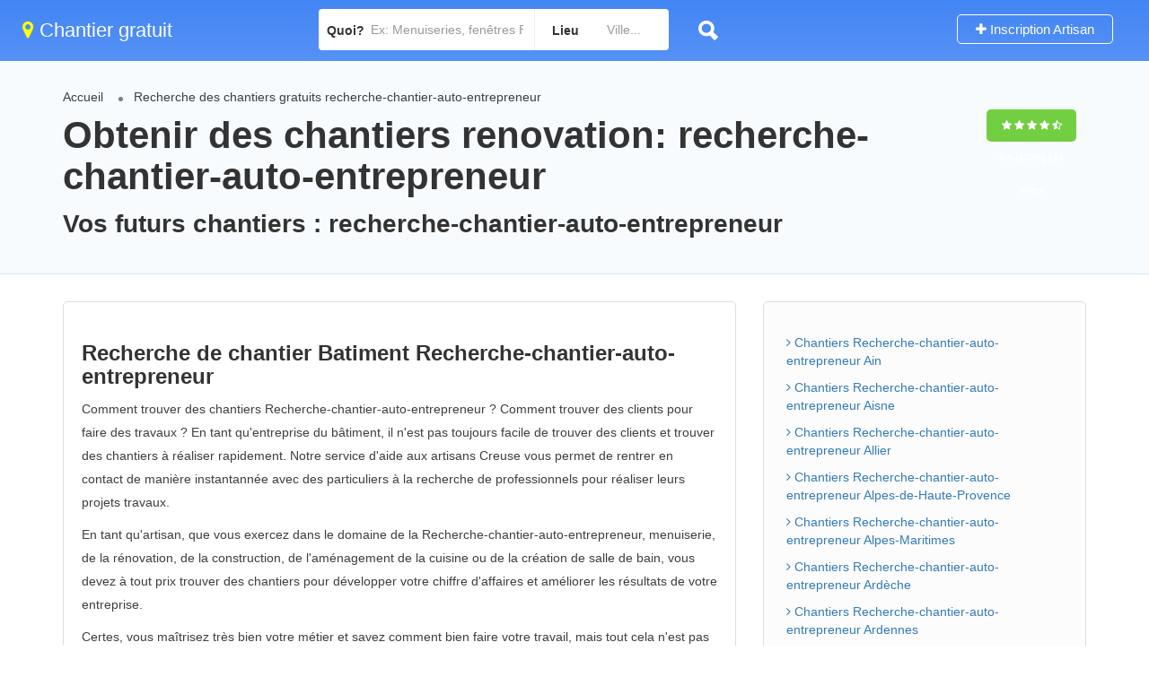

--- FILE ---
content_type: text/html
request_url: https://www.batiwebpro.fr/v1/ifr.php?from=74
body_size: 6223
content:
<!DOCTYPE html>
<html lang="fr">
<head>
<meta charset="utf-8">
<meta name="viewport" content="width=device-width, initial-scale=1, maximum-scale=1">
<title>Trouvez des chantiers travaux pour les professionnels de l'Habitat</title>
<meta name="description" content="Trouvez des chantiers travaux pour les professionnels de l'Habitat"/>
<meta property="og:locale" content="fr_FR" />
<meta property="og:type" content="website" />
<meta property="og:title" content="Trouvez des chantiers travaux pour les professionnels de l'Habitat" />
<meta property="og:description" content="Trouvez des chantiers travaux pour les professionnels de l'Habitat" />
<meta property="og:url" content="https://www.batiwebpro.fr/" />
<meta property="og:site_name" content="Batiwebpro.fr" />
<!-- Quantcast Choice. Consent Manager Tag v2.0 (for TCF 2.0) -->
<script type="text/javascript" async=true>
(function() {
  var host = 'batiwebpro.fr';
  var element = document.createElement('script');
  var firstScript = document.getElementsByTagName('script')[0];
  var url = 'https://cmp.quantcast.com'
    .concat('/choice/', 'afSdNDQGzCJuR', '/', host, '/choice.js?tag_version=V2');
  var uspTries = 0;
  var uspTriesLimit = 3;
  element.async = true;
  element.type = 'text/javascript';
  element.src = url;

  firstScript.parentNode.insertBefore(element, firstScript);

  function makeStub() {
    var TCF_LOCATOR_NAME = '__tcfapiLocator';
    var queue = [];
    var win = window;
    var cmpFrame;

    function addFrame() {
      var doc = win.document;
      var otherCMP = !!(win.frames[TCF_LOCATOR_NAME]);

      if (!otherCMP) {
        if (doc.body) {
          var iframe = doc.createElement('iframe');

          iframe.style.cssText = 'display:none';
          iframe.name = TCF_LOCATOR_NAME;
          doc.body.appendChild(iframe);
        } else {
          setTimeout(addFrame, 5);
        }
      }
      return !otherCMP;
    }

    function tcfAPIHandler() {
      var gdprApplies;
      var args = arguments;

      if (!args.length) {
        return queue;
      } else if (args[0] === 'setGdprApplies') {
        if (
          args.length > 3 &&
          args[2] === 2 &&
          typeof args[3] === 'boolean'
        ) {
          gdprApplies = args[3];
          if (typeof args[2] === 'function') {
            args[2]('set', true);
          }
        }
      } else if (args[0] === 'ping') {
        var retr = {
          gdprApplies: gdprApplies,
          cmpLoaded: false,
          cmpStatus: 'stub'
        };

        if (typeof args[2] === 'function') {
          args[2](retr);
        }
      } else {
        if(args[0] === 'init' && typeof args[3] === 'object') {
          args[3] = Object.assign(args[3], { tag_version: 'V2' });
        }
        queue.push(args);
      }
    }

    function postMessageEventHandler(event) {
      var msgIsString = typeof event.data === 'string';
      var json = {};

      try {
        if (msgIsString) {
          json = JSON.parse(event.data);
        } else {
          json = event.data;
        }
      } catch (ignore) {}

      var payload = json.__tcfapiCall;

      if (payload) {
        window.__tcfapi(
          payload.command,
          payload.version,
          function(retValue, success) {
            var returnMsg = {
              __tcfapiReturn: {
                returnValue: retValue,
                success: success,
                callId: payload.callId
              }
            };
            if (msgIsString) {
              returnMsg = JSON.stringify(returnMsg);
            }
            if (event && event.source && event.source.postMessage) {
              event.source.postMessage(returnMsg, '*');
            }
          },
          payload.parameter
        );
      }
    }

    while (win) {
      try {
        if (win.frames[TCF_LOCATOR_NAME]) {
          cmpFrame = win;
          break;
        }
      } catch (ignore) {}

      if (win === window.top) {
        break;
      }
      win = win.parent;
    }
    if (!cmpFrame) {
      addFrame();
      win.__tcfapi = tcfAPIHandler;
      win.addEventListener('message', postMessageEventHandler, false);
    }
  };

  makeStub();

  var uspStubFunction = function() {
    var arg = arguments;
    if (typeof window.__uspapi !== uspStubFunction) {
      setTimeout(function() {
        if (typeof window.__uspapi !== 'undefined') {
          window.__uspapi.apply(window.__uspapi, arg);
        }
      }, 500);
    }
  };

  var checkIfUspIsReady = function() {
    uspTries++;
    if (window.__uspapi === uspStubFunction && uspTries < uspTriesLimit) {
      console.warn('USP is not accessible');
    } else {
      clearInterval(uspInterval);
    }
  };


  if (typeof window.__uspapi === 'undefined') {
    window.__uspapi = uspStubFunction;
    var uspInterval = setInterval(checkIfUspIsReady, 6000);
  }
})();
</script>
<!-- End Quantcast Choice. Consent Manager Tag v2.0 (for TCF 2.0) -->
<link rel="shortcut icon" href="https://www.batiwebpro.fr/favicon.ico" type="image/x-icon" />
<link rel="stylesheet" href="/v1/css/ifr.css">
<link rel="stylesheet" href="/v1/css/ui.autocomplete.css">
<link rel="stylesheet" href="/v1/css/landing5.css">
<style>
.input-sm {
    height: 40px !important;
    padding: 5px 10px;
    font-size: 12px;
    line-height: 1.5;
    border-radius: 3px;
}
label{margin-bottom:0 !important;}
.input-with-icon i{ top:43% !important;}
button.button, input[type="button"], input[type="submit"], a.button, a.button.border:hover{background-color: #339900 !important;}
</style>
</head>
<body>
<div class="panel panel-info">
 <div class="panel-heading">
    <h3 class="panel-title"><i class="fa fa-chevron-down"></i> Trouver des chantiers de particuliers</h3>
 </div>
 <div class="panel-body"> 	                                                    
<form action="ifr_inscription_annuaire_merci.php"  enctype="multipart/form-data" method="post" id="inscForm" role="form" class="">
<input type="hidden" name="pro_raison" value="-" />
<input type="hidden" name="activite" value="6" />
<div class="row">
<div class="col-md-12">
<label>Sélectionnez votre activité principale*: </label>  
<select name="activite" id="activite" data-placeholder="&nbsp;&nbsp;&nbsp; Sélectionnez votre activité principale" class="form-control input-sm" required>
<option value="">Sélectionnez votre activité principale</option>
<option value="208">Abattage d'arbre</option>
<option value="209">Abri de jardin</option>
<option value="128">Abri de piscine</option>
<option value="109">Aérothermie</option>
<option value="40">Agencement en bois</option>
<option value="81">Alarme</option>
<option value="82">Alarme de piscine</option>
<option value="120">Allée de jardin</option>
<option value="7">Aménagement de combles</option>
<option value="138">Amiante</option>
<option value="201">Antenne TV et satellite</option>
<option value="131">Architecte</option>
<option value="132">Architecte d'intérieur / Décorateur</option>
<option value="176">Ardoises</option>
<option value="191">Assainissement</option>
<option value="233">Baignoire à Porte</option>
<option value="171">Bétons cirés</option>
<option value="119">Bétons décoratifs extérieurs</option>
<option value="14">Bétons décoratifs intérieurs</option>
<option value="133">Bureau d'études</option>
<option value="75">Carrelage</option>
<option value="162">Carrelage extérieur</option>
<option value="187">Chape fluide</option>
<option value="13">Chapes</option>
<option value="20">Charpente industrielle bois</option>
<option value="21">Charpente métallique</option>
<option value="19">Charpente traditionnelle bois</option>
<option value="107">Chaudière Bois</option>
<option value="97">Chaudière électrique</option>
<option value="98">Chaudière Fioul</option>
<option value="96">Chaudière gaz</option>
<option value="170">Chauffage électrique à chaleur douce</option>
<option value="169">Chauffage électrique à inertie</option>
<option value="241">Chauffage propane / butane</option>
<option value="113">Chauffage solaire</option>
<option value="238">Chauffage Solaire Piscine</option>
<option value="106">Chauffe eau solaire</option>
<option value="199">Chauffe-eau thermodynamique</option>
<option value="104">Cheminée</option>
<option value="101">Climatisation</option>
<option value="206">Climatisation réversible</option>
<option value="157">Cloisons</option>
<option value="224">Cloisons amovibles</option>
<option value="121">Clôture</option>
<option value="4">Construction de Maison Individuelle</option>
<option value="220">Construction de murs</option>
<option value="136">Coordinateur de travaux</option>
<option value="22">Couverture</option>
<option value="203">Couverture de piscine automatique</option>
<option value="51">Cuisine clé en main</option>
<option value="163">Dallage extérieur</option>
<option value="144">Dalles béton</option>
<option value="212">Décrassage / Démoussage de toiture</option>
<option value="146">Démolition avec transports de gravats</option>
<option value="217">Domotique</option>
<option value="232">Douche Senior</option>
<option value="143">DPE (diagnostic de performances énergétiques)</option>
<option value="134">Economiste de la construction</option>
<option value="210">Élagage et taille</option>
<option value="190">Empierrement</option>
<option value="71">Enduit</option>
<option value="53">Enduit de façade</option>
<option value="2">Entreprise générale / TCE</option>
<option value="91">Entretien Chaudière / Chauffe-eau</option>
<option value="102">Entretien climatisation</option>
<option value="117">Entretien espaces verts</option>
<option value="207">Entretien Pompe à Chaleur</option>
<option value="198">Eolienne</option>
<option value="42">Escalier en bois</option>
<option value="156">Escaliers métalliques</option>
<option value="213">Étanchéité de terrasse</option>
<option value="26">Étanchéité de Toiture</option>
<option value="61">Faux plafond</option>
<option value="27">Fenêtre de toit</option>
<option value="48">Ferronnerie</option>
<option value="16">Fosse septique (installation ou remplacement)</option>
<option value="25">Fumisterie - Conduits de Fumée</option>
<option value="108">Géothermie</option>
<option value="17">Goudronnage</option>
<option value="183">Gros oeuvre (Extension maison, construction garage, etc)</option>
<option value="58">Habillage de façade</option>
<option value="141">Humidité</option>
<option value="188">Insert de cheminée</option>
<option value="88">Installation de chaudière</option>
<option value="90">Installation de chauffe eau</option>
<option value="87">Installation sanitaire</option>
<option value="245">Isolation à 1 €</option>
<option value="214">Isolation de terrasse</option>
<option value="204">Isolation de toiture</option>
<option value="67">Isolation des combles aménageables</option>
<option value="66">Isolation des combles non aménageables</option>
<option value="179">Isolation écologique</option>
<option value="56">Isolation par l'extérieur</option>
<option value="64">Isolation phonique</option>
<option value="65">Isolation thermique des murs intérieurs</option>
<option value="142">Loi Carrez</option>
<option value="184">Maison ossature bois</option>
<option value="33">Menuiseries extérieures</option>
<option value="33">Menuiseries intérieures</option>
<option value="135">Métreur / Dessinateur</option>
<option value="152">Mezzanine</option>
<option value="215">Modification de charpente</option>
<option value="237">Monte Escalier</option>
<option value="221">Motorisation de portes et portails</option>
<option value="57">Nettoyage de façade</option>
<option value="114">Panneaux photovoltaïques</option>
<option value="72">Papier peint</option>
<option value="140">Parasites</option>
<option value="74">Parquet</option>
<option value="118">Pavé autobloquant</option>
<option value="116">Paysagiste</option>
<option value="69">Peinture </option>
<option value="55">Peinture de façade</option>
<option value="205">Pergola</option>
<option value="11">Petite maçonnerie</option>
<option value="228">Petits travaux de Plomberie</option>
<option value="218">Petits travaux en électricité (Ajout prise)</option>
<option value="126">Piscine à armatures métalliques</option>
<option value="124">Piscine en dur</option>
<option value="222">Piscine en kit</option>
<option value="127">Piscine hors sol</option>
<option value="125">Piscine polyester</option>
<option value="151">Placards et rangements sur mesure</option>
<option value="227">Plafond tendu</option>
<option value="164">Plage de piscine</option>
<option value="99">Plancher chauffant eau chaude /réversible</option>
<option value="100">Plancher chauffant électrique</option>
<option value="149">Plancher en verre</option>
<option value="60">Plaque de plâtre</option>
<option value="62">Plâtre traditionnel</option>
<option value="139">Plomb</option>
<option value="181">Poêle à bois</option>
<option value="202">Poêle à Granulés</option>
<option value="110">Pompe à chaleur air-air</option>
<option value="111">Pompe à chaleur air-eau</option>
<option value="112">Pompe à chaleur eau-eau</option>
<option value="223">Pompe à chaleur pour piscine</option>
<option value="165">Pool-house</option>
<option value="32">Portail en aluminium</option>
<option value="39">Portail en bois</option>
<option value="35">Portail en PVC</option>
<option value="30">Porte / Fenêtre en aluminium</option>
<option value="36">Porte / Fenêtre en bois</option>
<option value="33">Porte / Fenêtre en PVC</option>
<option value="49">Porte blindée</option>
<option value="182">Porte d'entrée</option>
<option value="37">Porte intérieure en bois</option>
<option value="150">Portes de garage</option>
<option value="177">Puits de lumière</option>
<option value="155">Quincaillerie</option>
<option value="211">Radiateur Électrique</option>
<option value="148">Ramonage</option>
<option value="54">Ravalement de façade</option>
<option value="172">Récupération d’eaux pluviales</option>
<option value="23">Rénovation de couverture</option>
<option value="158">Rénovation de parquet</option>
<option value="6">Rénovation d’appartement / de maison</option>
<option value="219">Rénovation électrique complète ou partielle</option>
<option value="226">Rénovation plomberie complète ou partielle</option>
<option value="79">Réseaux courant faibles</option>
<option value="94">Salle de bain clé en main</option>
<option value="93">Sauna / Hammam</option>
<option value="180">Second oeuvre</option>
<option value="84">Sécurité incendie</option>
<option value="47">Serrurerie</option>
<option value="73">Sol souple (vinyle, lino, dalles PVC, etc)</option>
<option value="129">Spa</option>
<option value="63">Staff</option>
<option value="154">Stores</option>
<option value="216">Surélévation maçonnerie</option>
<option value="28">Surélévation structure bois</option>
<option value="78">Tableau électrique</option>
<option value="200">Télésurveillance</option>
<option value="160">Terrasse en béton / Chape</option>
<option value="161">Terrasse en bois</option>
<option value="8">Terrasse tropézienne</option>
<option value="12">Terrassement </option>
<option value="225">Traitement de l'eau (Antitartre - adoucisseur - filtration)</option>
<option value="147">Tubage de conduits de cheminées</option>
<option value="45">Véranda</option>
<option value="246">Verre décoratif</option>
<option value="178">Verrière</option>
<option value="83">Vidéosurveillance</option>
<option value="44">Vitrerie</option>
<option value="243">Vivons Dehors</option>
<option value="103">VMC</option>
<option value="15">Voiries / Réseaux externes</option>
<option value="31">Volet battant / Volet roulant en aluminium</option>
<option value="38">Volet battant / Volet roulant en bois</option>
<option value="34">Volet battant / Volet roulant en PVC</option>
<option value="24">Zinguerie</option>
</select>
</div>
</div>
<!--
<div class="row">
<div class="col-md-12">                   
<div class="form-group">
<div class="">
<label>Description de votre activité (optionnel): </label>       
<textarea placeholder="Description de votre activité" class="form-control" id="comments" name="comments" rows="1" cols="1" style="min-height:80px;"></textarea>
</div>
</div>
</div>
</div>
-->
<!--
<div class="row">
<div class="col-md-12">                   
<div class="form-group">
<div class="">
<label>Site Web (optionnel): </label>       
<input type="text" placeholder="Votre site web" class="form-control" id="site_web" name="site_web" />
</div>
</div>
</div>
</div>
-->
<div class="row">
						<div class="col-md-6 col-sm-6 col-xs-6">
                        	<label for="pro_nom">Votre nom*</label>
							<div class="input-with-icon medium-icons">
								<input name="pro_nom" type="text" id="pro_nom" placeholder="Votre nom*" value=""  required class="form-control input-sm" />
                                <i class="fa fa-user"></i>
							</div>
						</div>                        

						<div class="col-md-6 col-sm-6 col-xs-6">
                            	<label for="pro_prenom">Votre prénom*</label>
							<div class="input-with-icon medium-icons">
								<input name="pro_prenom" type="text" id="pro_prenom" placeholder="Votre pr&eacute;nom*" value=""  required class="form-control input-sm" />
                                <i class="fa fa-user"></i>
							</div>
						</div>                        
					</div>
                    
					<div class="row">                    
						<div class="col-md-6 col-sm-6 col-xs-6">
                            <label for="email">Votre email*</label>
							<div class="input-with-icon medium-icons">
								<input name="email" type="email" id="email" placeholder="Votre email*" pattern="^[A-Za-z0-9](([_\.\-]?[a-zA-Z0-9]+)*)@([A-Za-z0-9]+)(([\.\-]?[a-zA-Z0-9]+)*)\.([A-Za-z]{2,})$" required value="" class="form-control input-sm" />
                                <i class="fa fa-envelope-o"></i>
							</div>
						</div>
                        
                        <div class="col-md-6 col-sm-6 col-xs-6">
                            	<label for="tel">Votre numéro de téléphone*</label>
							<div class="input-with-icon medium-icons">
								<input name="tel" type="text" id="tel" placeholder="Votre t&eacute;l&eacute;phone*" class="form-control input-sm" required maxlength="10" />
                                <i class="fa fa-mobile-phone"></i>
							</div>
						</div>                        
					</div>
                    
                    
                   <div class="row">
                   	<div class="col-md-6 col-sm-6 col-xs-6">
                                <label for="tel">Votre code postal*</label>
                    			<div class="input-with-icon medium-icons">
                               <input maxlength="5" class="ui-autocomplete-input form-control input-sm" name="pro_cp" id="pro_cp" autocomplete="off" placeholder="Votre code postal*" type="text" required />								<i class="fa fa-map-marker"></i>                               
                    			</div>              
                   </div>
                   
                   <div class="col-md-6 col-sm-6 col-xs-6">
      							    <label for="pro_ville">Votre ville*</label>
                            <div class="input-with-icon medium-icons">
                    				<select class="ui-autocomplete-input sm-form-control required not-dark input-sm" name="pro_ville" id="pro_ville" autocomplete="off" placeholder="Votre ville" required>
                                    <option value="">Sélectionnez la ville</option>
                                    </select>
<i class="fa fa-map-marker"></i>
                    		</div>
                      </div>
                  </div>                   
                    
                <div class="row">
                      <div class="col-md-12 col-sm-12">                    
                    	<button type="submit" class="submit button btn-success" id="submit" name="send" style="width:100%;"><i class="fa fa-check"></i> <strong>RECEVOIR DES DEMANDES DE CHANTIERS</strong></button> 
                        <span id="helpBlock" class="help-block small">* champs obligatoires</span>         
                	</div>
               </div>
               
               <span class="small"><small><a href="#" id="openMentions" data-toggle="modal" data-target="#myModalLegals">Mentions légales</a> | <a href="#" id="openCgu" data-toggle="modal" data-target="#myModalCGU">CGU</a></small></span>
               
                    
               	<input name="addresspicker_map" id="addresspicker_map" type="hidden"/>
                <input value="74" name="prov" type="hidden">
                <input value="inscription" name="from" type="hidden">
                <input name="from" value="74"  type="hidden">
                <input type="hidden" name="mdpass" id="mdpass" value="" />
                <input type="hidden" name="referer" value="https://www.chantier-artisan-gratuit.fr/trouver-un-chantier-recherche-chantier-auto-entrepreneur-travaux" />  
                <input type="hidden" name="siret" id="siret" value="" />
                <input type="hidden" name="adresse" id="adresse" value="" /> 
                </form>
                
                </div>
</div>
<script src="/v1/js/jquery.min.js"></script>
<script src="/v1/js/jquery.validate.min.js"></script>
<script src="/v1/scripts/mmenu.min.js"></script>
<script src="/v1/js/jquery-ui.min.js"></script>  
<script src="/v1/js/bootstrap.min.js"></script>
<script src="/traitement.js"></script>
<script src="/v1/scripts/mmenu.min.js"></script>
<script src="/v1/scripts/slick.min.js"></script>
<script src="/v1/scripts/rangeslider.min.js"></script>
<script src="/v1/scripts/magnific-popup.min.js"></script>
<script src="/v1/scripts/chosen.min.js"></script>
<script src="/v1/scripts/jquery-ui.min.js"></script>
<script src="/v1/scripts/tooltips.min.js"></script>
<script src="/v1/scripts/custom.js"></script>
<div class="modal" id="myModalLegals">
  <div class="modal-dialog">
    <div class="modal-content">
      <div class="modal-header">
        <button type="button" class="close" data-dismiss="modal" aria-hidden="true">×</button>
        <h4 class="modal-title">Mentions Légales</h4>
      </div>
      <div class="modal-body" style="font-size:12px;">
  		<div id="contenuMentions">
        </div>
      </div>
      <div class="modal-footer"> <a href="#" class="btn btn-default" data-dismiss="modal">Fermer</a> </div>
    </div>
    <!-- /.modal-content -->
  </div>
  <!-- /.modal-dialog -->
</div>  
    
  <!-- Modal CGU-->
<div class="modal" id="myModalCGU">
  <div class="modal-dialog">
    <div class="modal-content">
      <div class="modal-header">
        <button type="button" class="close" data-dismiss="modal" aria-hidden="true">×</button>
        <h4 class="modal-title">Conditions Générales d'utilisation</h4>
      </div>
      <div class="modal-body" style="font-size:12px;">
        <div id="contenuCgu">
        </div>
      </div>
      <div class="modal-footer"> <a href="#" class="btn btn-default" data-dismiss="modal">Fermer</a> </div>
    </div>
    <!-- /.modal-content -->
  </div>
  <!-- /.modal-dialog -->
</div> 
<!-- fin Modal CGU-->  
  <!-- Modal CGU-->
  
</body>
</html>